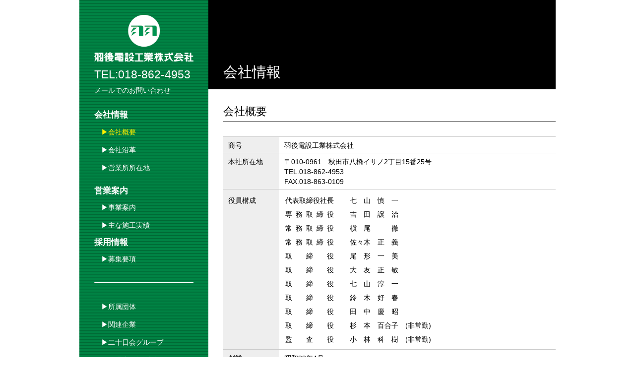

--- FILE ---
content_type: text/html
request_url: https://ugodensetsu.co.jp/overview.html
body_size: 16505
content:
<!DOCTYPE html>
<html lang="ja">
<head>
<meta http-equiv="Pragma" content="no-cache">
<meta http-equiv="Cache-Control" content="no-store">
<meta http-equiv="Cache-Control" content="no-cache">
<meta http-equiv="Expires" content="-1">
<meta http-equiv="Content-Type" content="text/html; charset=UTF-8">
<meta name="viewport" content="width=960">
<meta name="format-detection" content="telephone=no"/>
<meta name="keywords" content="羽後電設工業株式会社,ugo,densetu,電気,機械,通信,会社概要" />
<meta name="description" content="羽後電設工業株式会社のページです。業務内容、実績、会社概要などについてご紹介しています。" />
<title>会社概要｜羽後電設工業株式会社</title>
<link href="css/style.css" rel="stylesheet" type="text/css">
<link href="css/scroll.css" rel="stylesheet" type="text/css">
<link href="http://netdna.bootstrapcdn.com/font-awesome/4.0.3/css/font-awesome.css" rel="stylesheet">
<script type="text/javascript" src="http://ajax.googleapis.com/ajax/libs/jquery/1.7.1/jquery.min.js"></script>
<script type="text/javascript">

//ロールオーバー

function MM_preloadImages() { //v3.0
  var d=document; if(d.images){ if(!d.MM_p) d.MM_p=new Array();
    var i,j=d.MM_p.length,a=MM_preloadImages.arguments; for(i=0; i<a.length; i++)
    if (a[i].indexOf("#")!=0){ d.MM_p[j]=new Image; d.MM_p[j++].src=a[i];}}
}

// スクロールアイコン
$(function() {
    var topBtn = $('.backtotop');    
    //最初はボタンを隠す
    topBtn.hide();
    //スクロールが300に達したらボタンを表示させる
    $(window).scroll(function () {
        if ($(this).scrollTop() > 300) {
            topBtn.fadeIn();
        } else {
            topBtn.fadeOut();
        }
    });
    //スクロールしてトップに戻る
    //500の数字を大きくするとスクロール速度が遅くなる
    topBtn.click(function () {
        $('body,html').animate({
            scrollTop: 0
        }, 500);
        return false;
    });
});
</script>



</head>
<body>



<a id="return"></a>
<div class="main_area">


<!--ナビ-->
	<div class="navi_area">
    	<a href="index.html"><img src="img/navilogo.png"></a>
    	<h4 class="futosa_normal mgt_3em mgb_3em">TEL:018-862-4953</h4>
        <a href="mailto:akita@ugodensetsu.co.jp"><i class="fa fa-envelope" aria-hidden="true"></i>メールでのお問い合わせ</a>
        <div class="gyokan mgt2em">
			<h5>会社情報</h5>
			　<span class="now"><a href="overview.html">▶会社概要</a></span><br>
			　<a href="history.html">▶会社沿革</a><br>
			　<a href="location.html">▶営業所所在地</a>
			<h5 class="mgt1em">営業案内</h5>
			　<a href="business.html">▶事業案内</a><br>
			　<a href="performance.html">▶主な施工実績</a>
			<h5>採用情報</h5>
			　<a href="recruit.html">▶募集要項</a>
        
	        <hr>

			　<a href="organization.html">▶所属団体</a><br>
			　<a href="relation.html">▶関連企業</a><br>
			　<a href="group.html">▶二十日会グループ</a><br>
			　<a href="agency.html">▶代理店･特約店契約</a>
        </div>
	</div>


<!--メインコンテンツ-->
	<div class="contents_area">
		<div class="blackbox font_serif">会社情報</div>
        <div class="padbox">
        	<div class="titlebox">会社概要</div>
            <table class="comtable mgt2em">
            	<tr>
                	<td>
                    	商号
                    </td>
                	<td>
                    	羽後電設工業株式会社
                    </td>
                </tr>
            	<tr>
                	<td>
                    	本社所在地
                    </td>
                	<td>
                    	〒010-0961　秋田市八橋イサノ2丁目15番25号<br>TEL.018-862-4953<br>FAX.018-863-0109
                    </td>
                </tr>
            	<tr>
                	<td>
                    	役員構成
                    </td>
                    <td>
                    	<table class="yakuintable">
                        	<tr>
                                <td class="kintou">
                                    代表取締役社長
                                </td>
                                <td>
                                    七　山　慎　一
                                </td>
                            </tr>
                        	<tr>
                                <td class="kintou">
                                    専務取締役
                                </td>
                                <td>
                                    吉　田　譲　治
                                </td>
                            </tr>
                        	<tr>
                                <td class="kintou">
                                    常務取締役
                                </td>
                                <td>
                                    槇　尾　　　徹
                                </td>
                            </tr>
                        	<tr>
                                <td class="kintou">
                                    常務取締役
                                </td>
                                <td>
                                    佐々木　正　義
                                </td>
                            </tr>
                        	<tr>
                                <td class="kintou">
                                    取締役
                                </td>
                                <td>
                                    尾　形　一　美
                                </td>
                            </tr>
                        	<tr>
                                <td class="kintou">
                                    取締役
                                </td>
                                <td>
                                    大　友　正　敏
                                </td>
                            </tr>
                        	<tr>
                                <td class="kintou">
                                    取締役
                                </td>
                                <td>
                                    七　山　淳　一
                                </td>
                            </tr>
                        	<tr>
                                <td class="kintou">
                                    取締役
                                </td>
                                <td>
                                    鈴　木　好　春
                                </td>
                            </tr>
                        	<tr>
                                <td class="kintou">
                                    取締役
                                </td>
                                <td>
                                    田　中　慶　昭
                                </td>
                            </tr>
                        	<tr>
                                <td class="kintou">
                                    取締役
                                </td>
                                <td>
                                    杉　本　百合子　(非常勤)
                                </td>
                            </tr>
                        	<tr>
                                <td class="kintou">
                                    監査役
                                </td>
                                <td>
                                    小　林　科　樹　(非常勤)
                                </td>
                            </tr>
                        </table>
                    </td>
                </tr>
            	<tr>
                	<td>
                    	創業
                    </td>
                	<td>
                    	昭和22年4月
                    </td>
                </tr>
            	<tr>
                	<td>
                    	設立
                    </td>
                	<td>
                    	昭和36年5月24日登記
                    </td>
                </tr>
            	<tr>
                	<td>
                    	資本金
                    </td>
                	<td>
                    	授権資本金/8,000万円　払込資本金/3,000万円
                    </td>
                </tr>
            	<tr>
                	<td>
                    	従業員数
                    </td>
                	<td>
                    	89人<span class="minifont">(令和7年4月1日現在)</span>
                    </td>
                </tr>
            	<tr>
                	<td>
                    	営業所
                    </td>
                	<td>
                        <p class="mgb_5em">秋田営業所<br>〒010-0961　秋田市八橋イサノ2丁目15番25号<br>TEL.018-862-4953　FAX.018-863-0109</p>
                        <p class="mgb_5em">本荘営業所<br>〒015-0885　由利本荘市水林373番地<br>TEL.0184-22-5599　FAX.0184-22-1919</p>
                        <p class="mgb_5em">男鹿営業所<br>〒010-0341　男鹿市船越字内子1番711<br>TEL.0185-35-2282　FAX.0185-35-2283</p>
                        <p class="mgb_5em">大館営業所<br>〒017-0046　大館市有浦二丁目2番11号<br>TEL.0186-43-0778　FAX.0186-43-1661</p>
                        <p class="mgb_5em">大曲営業所<br>〒014-0016　大仙市若竹町31番4号<br>TEL.0187-62-2675　FAX.0187-62-2670</p>
                        <p class="mgb_5em">横手営業所<br>〒013-0033　横手市旭川1丁目4番37号<br>TEL.0182-32-3717　FAX.0182-32-7149</p>
                        <p class="mgb_5em">湯沢営業所<br>〒012-0801　湯沢市岩崎字壇ノ上3番6号<br>TEL.0183-72-8611　FAX.0183-72-8612</p>
                        <p class="mgb_5em">仙北営業所<br>〒014-1201　仙北市田沢湖生保内字宮ノ後25番4<br>TEL.0187-43-2018　FAX.0187-43-2019</p>
                    </td>
                </tr>
            	<tr>
                	<td>
                    	営業種目
                    </td>
                	<td>
                    	電気工事　機械器具設置工事　電気通信工事　消防施設工事
                    </td>
                </tr>
            	<tr>
                	<td>
                    	主要取引銀行
                    </td>
                	<td>
                    	北都銀行秋田本店<br>秋田銀行本店<br>みずほ銀行秋田支店<br>七十七銀行秋田支店
                    </td>
                </tr>
            	<tr>
                	<td id="organiation">
                    	加盟団体
                    </td>
                	<td>
                    	(一社)日本電設工業協会<br>(一社)秋田県電業協会<br>(一社)秋田県消防設備保守協会
                    </td>
                </tr>
            	<tr>
                	<td>
                    	有資格者
                    </td>
                	<td>
                    	第三種電気主任技術者(4人)<br>1級電気工事施工管理技士(43人)<br>第一種電気工事士(64人)<br>1級電気通信工事施工管理技士(2人)　他
                    </td>
                </tr>
            	<tr>
                	<td>
                    	表彰実績
                    </td>
                	<td>
                    	<table class="yakuintable">
                        	<tr>
                                <td class="kintou">
                                    平成17年
                                </td>
                                <td>
                                    ｢照明技術賞｣　(社)照明学会東北支部<br>道の駅｢協和｣駐車場照明(大仙市)
                                </td>
                            </tr>
                        	<tr>
                                <td class="kintou">
                                    平成20年
                                </td>
                                <td>
                                    ｢秋田県優良工事表彰｣　秋田県<br>秋田県立衛生看護学院･県南地区定時制基幹校<br>電気設備工事(横手市)
                                </td>
                            </tr>
                        	<tr>
                                <td class="kintou">
                                    平成21年
                                </td>
                                <td>
                                    ｢秋田県優良工事表彰｣　秋田県<br>秋田県立矢島高等学校<br>校舎等改築電気工事(由利本荘市)
                                </td>
                            </tr>
                        	<tr>
                                <td class="kintou">
                                    平成22年
                                </td>
                                <td>
                                    ｢優良工事表彰｣　日本下水道事業団<br>にかほ市才ノ神中継ポンプ場電気設備工事(にかほ市)
                                </td>
                            </tr>
                        	<tr>
                                <td class="kintou">
                                    平成25年
                                </td>
                                <td>
                                    ｢横手市優良工事表彰｣　横手市<br>横手地区中学校統合事業<br>横手北中学校建設工事[電気設備工事] (横手市)
                                </td>
                            </tr>
                        	<tr>
                                <td class="kintou">
                                    平成28年
                                </td>
                                <td>
                                    ｢安全施工優良工事表彰｣<br>国土交通省東北地方整備局湯沢河川国道事務所<br>上院内トンネル照明設備設置工事(湯沢市)
                                </td>
                            </tr>
                        	<tr>
                                <td class="kintou">
                                    令和 3年
                                </td>
                                <td>
                                    ｢優良工事表彰｣<br>東日本高速道路株式会社　十和田管理事務所<br>東北自動車道　坂梨トンネル高圧ケーブル更新工事<br>(秋田県小坂町～青森県平川市)
                                </td>
                            </tr>
                        	<tr>
                                <td class="kintou">
                                    令和 3年
                                </td>
                                <td>
                                    ｢東北地方工事安全施工推進大会(SAFETY 2021)<br>　　　　　　　　　　　　　　優良企業(現場代理人)表彰｣<br>東日本高速道路株式会社　十和田管理事務所<br>東北自動車道　坂梨トンネル高圧ケーブル更新工事<br>(秋田県小坂町～青森県平川市)
                                </td>
                            </tr>
                        </table>
                    </td>
                </tr>
            	<tr>
                	<td id="agency">
                    	代理店･<br>特約店契約
                    </td>
                	<td>
                    	代理店/室内空気循環システム(北上電設株式会社)<br>代理店/駐車システム(日本信号株式会社)<br>代理店/東芝製品(東芝インフラシステムズ株式会社)<br>特約店/風力、太陽光ハイブリッド発電システム(ゼファー株式会社)
                    </td>
                </tr>
            </table>
        </div>
	</div>
</div>


<!--コピーライト表記-->
<div class="main_area">
	<div class="text_center mgt3em mgb1em">
		Copyright&copy; 2017 Ugo densetukogyo Co., Inc All Rights Reserved.
	</div>
</div>







<!--スクロール-->
<div class="backtotop" align="center">
<a href="overview.html#header"><font size="5">▲</font><br />
トップへ</a>
</div>


</body>
</html>


--- FILE ---
content_type: text/css
request_url: https://ugodensetsu.co.jp/css/style.css
body_size: 10175
content:
/*cssリセット------------------------------------*/
html, body, div, span, applet, object, iframe,h1, h2, h3, h4, h5, h6, p, blockquote, pre,a, abbr, acronym, address, big, cite, code,del, dfn, em, font, img, ins, kbd, q, s, samp,small, strike, strong, sub, sup, tt, var,dl, dt, dd, ol, ul, li,fieldset, form, label, legend,table, caption, tbody, tfoot, thead, tr, th, td {
margin: 0;
padding: 0;
border: 0;
vertical-align: baseline;
}




@charset "UTF-8";
body {
font: 0.9em/1.4 Avenir , "Open Sans" , "Helvetica Neue" , Helvetica , Arial , Verdana , Roboto , "ヒラギノ角ゴ Pro W3" , "Hiragino Kaku Gothic Pro" , "游ゴシック" , "Yu Gothic" , "游ゴシック体" , "YuGothic" , "Meiryo UI" , "メイリオ" , Meiryo , "ＭＳ Ｐゴシック" , "MS PGothic" , sans-serif;
margin: 0;
padding: 0;
color: #000;
}


/*セリフ体*/
.font_serif{
font-family:Garamond , "Times New Roman" , "游明朝" , "Yu Mincho" , "游明朝体" , "YuMincho" , "ヒラギノ明朝 Pro W3" , "Hiragino Mincho Pro" , "HiraMinProN-W3" , "HGS明朝E" , "ＭＳ Ｐ明朝" , "MS PMincho" , serif;
}

html, body{
margin:0;
width:100%;
height: 100%;
}





/*基本設定****************************************************/

/*クリッカブルマップクリックしたときの枠線を消す*/
area{outline:none;}

ul, ol, dl {
	padding: 0;
	margin: 0;
	list-style-type: none;
}
h1{margin:0;font-size:4.3em;line-height:1.2em;}
h2{margin:0;font-size:3.1em;line-height:1.2em;}
h3{margin:0;font-size:2.2em;line-height:1.2em;}
h4{margin:0;font-size:1.6em;line-height:1.3em;}
h5{margin:.3em 0 .3em 0;font-size:1.2em;line-height:1.3em;}
h6{margin:.3em 0 .3em 0;font-size:.6em;line-height:1.3em;font-weight:100;}



/*イメージの枠を消す*/
a img {
	border: none;
}
/*テキストリンク*/
a:link {
	color: #000;
	text-decoration: underline;
}
a:visited {
	color: #000;
	text-decoration: underline;
}
a:hover, a:active, a:focus {
	text-decoration: none;
}



/*floatの解除*/
.float_clear{overflow:hidden;}

.clearfix:after {
	display:block;
	clear:both;
	height:0px;
	visibility:hidden;
	content:".";
}
.clearfix {
	min-height: 1px; /*IE6、7対策*/
}
* html .clearfix {
	height: 1px;
	/*¥*//*/ /*MAC IE5.x対策*/
	height: auto;
	overflow: hidden;
	/**/
}


img{
max-width: 100%;
height: auto;
width:auto;
}

a:hover img{
opacity:0.5;
filter: alpha(opacity=60);        /* ie lt 8 */
-ms-filter: "alpha(opacity=50)";  /* ie 8 */
-moz-opacity:0.6;                 /* FF lt 1.5, Netscape */
-khtml-opacity: 0.6;              /* Safari 1.x */
zoom:1;
}

.map{
max-width: 100%;
height: auto;
width:auto;
}

a.map:hover img{
opacity:10;
filter: alpha(opacity=100);        /* ie lt 8 */
-ms-filter: "alpha(opacity=100)";  /* ie 8 */
-moz-opacity:10;                 /* FF lt 1.5, Netscape */
-khtml-opacity: 10;              /* Safari 1.x */
zoom:1;
}


/*メインコンテンツ*/
.main_area{
width:960px;
margin:0 auto;
padding:0;
display:table;
}




/*ナビ****************************************************/
.navi_area{
display:table-cell;
vertical-align:top;
width:200px;
max-width:200px;
color:#fff;
background-image: url("../img/bg.png");
padding:30px;
}

.navi_area hr{
border-top: 1px solid #fff;
margin:2em 0 2em 0;
}

.navi_area a{
color:#fff;
text-decoration:none;
}
.navi_area a:hover{
color:#fff000;
}


.now a{
color:#fff000;
}






/*コンテンツエリア****************************************************/
.contents_area{
display:table-cell;
width:700px;
background:#fff;
}

.padbox{
padding:30px 0 0 30px;
}

.blackbox{
padding:125px 0 15px 30px;
background:#000;
color:#fff;
font-size:2em;
}

.titlebox{
border-bottom:1px solid #000;
padding-bottom:5px;
font-size:1.5em;
}



/*会社概要の表*/
.comtable{border-collapse:collapse; width:670px;}
.comtable tr{border-bottom:1px solid #ccc;}
.comtable tr:nth-child(1){border-top:1px solid #ccc;}
.comtable td{padding:7px 10px 5px 10px;}
.comtable td:nth-child(odd){background:#eee;}

.comtable td .yakuintable td{
width:auto;
background:#fff;
padding:3px 30px 3px 0;
}

.kintou{
text-align-last:justify;
}



/*会社沿革の表*/
.histable{border-collapse:collapse; width:670px;}
.histable td{padding:7px 10px 5px 10px;}
.histable td:nth-child(odd){background:#eee;}



/*事業案内の表*/
.busitable{border-collapse:collapse; width:670px;}
.busitable td{padding:7px 10px 5px 10px;}
.busitable td:nth-child(odd){background:#eee;width:100px;height:100px;}



/*営業所所在地*/
.locblock{overflow:hidden;}
.locblock li{
width:320px;
margin:2em 30px 0 0;
float:left;
}
.locblock li:nth-child(even){margin:2em 0 0 0;}
.locblock li p{
font-size:1.3em;
font-weight:bold;
padding:10px 0 5px 10px;
background:#eee;
margin-bottom:1em;
}

.photo_map{overflow:hidden;}
.locblock li .photo_map li{
width:50%;
margin:0;
float:left;
}



/*施工実績　矢印*/
.arrow{overflow:hidden;}
.arrow li{
width:210px;
max-width:210px;
margin:0 20px 20px 0;
position:relative;
box-sizing: border-box;
	-moz-box-sizing: border-box;
	-webkit-box-sizing: border-box;
border:1px solid #ccc;
float:left;
background: #ffffff; /* Old browsers */
background: -moz-linear-gradient(top, #ffffff 1%, #f5f5f5 35%, #ebebeb 65%, #fafafa 100%); /* FF3.6-15 */
background: -webkit-linear-gradient(top, #ffffff 1%,#f5f5f5 35%,#ebebeb 65%,#fafafa 100%); /* Chrome10-25,Safari5.1-6 */
background: linear-gradient(to bottom, #ffffff 1%,#f5f5f5 35%,#ebebeb 65%,#fafafa 100%); /* W3C, IE10+, FF16+, Chrome26+, Opera12+, Safari7+ */
filter: progid:DXImageTransform.Microsoft.gradient( startColorstr='#ffffff', endColorstr='#fafafa',GradientType=0 ); /* IE6-9 */
}
.arrow li a{
display:block;
padding:15px 0 13px 15px;
text-decoration:none;
font-size:.9em;
}
.arrow li a:hover{background:#fff;}

.arrow li:nth-of-type(3n){margin:0 0 20px 0;}

.arrow li::before{
content: '';
width:10px;
height:10px;
border:0px;
border-top: solid 1px #555;
border-right: solid 1px #555;
-ms-transform: rotate(45deg);
-webkit-transform: rotate(45deg);
transform: rotate(45deg);
position: absolute;
top: 50%;
right: 5%;
margin-top: -4px;
}

.jissekititle{
color:#005bac;
font-size:1.2em;
margin:1.5em 0 .5em 0;
}

.jissekitable{
border-collapse:collapse;
box-sizing:border-box;
font-size:.9em;
}

.jissekitable td{
background:#f7f7f7;
border:1px solid #ccc;
padding:5px 0 3px 5px;
}
.tabletop td:nth-child(1){width:500px; background:#ddd; text-align:center;}
.tabletop td:nth-child(2){width:100px; background:#ddd; text-align:center;}
.tabletop td:nth-child(3){width:70px; background:#ddd; text-align:center;}



/*関連企業の表*/
.group_table{border-collapse:collapse; width:670px;}
.group_table tr{border-bottom:1px solid #ccc;}
.group_table td{padding:5px 10px 3px 0;}
.group_table td:nth-child(odd){width:100px;}

.group_list{
position:relative;
padding:0 0 0 30px;
height:40px;
line-height:40px;
box-sizing:border-box;
border:1px solid #ccc;
font-size:1.3em;
color:#777;
background: #ffffff; /* Old browsers */
background: -moz-linear-gradient(top, #ffffff 1%, #f5f5f5 35%, #ebebeb 65%, #fafafa 100%); /* FF3.6-15 */
background: -webkit-linear-gradient(top, #ffffff 1%,#f5f5f5 35%,#ebebeb 65%,#fafafa 100%); /* Chrome10-25,Safari5.1-6 */
background: linear-gradient(to bottom, #ffffff 1%,#f5f5f5 35%,#ebebeb 65%,#fafafa 100%); /* W3C, IE10+, FF16+, Chrome26+, Opera12+, Safari7+ */
filter: progid:DXImageTransform.Microsoft.gradient( startColorstr='#ffffff', endColorstr='#fafafa',GradientType=0 ); /* IE6-9 */
}
.group_list::before{
content: '';
width:15px;
height:40px;
background:#777;
position:absolute;
top:0;
left:0;
}









/*googlemap****************************************************/
.map{
width:150px;
height:150px;
overflow:hidden;
}

.map_zoom{
text-align:right;
font-size:.8em;
}
.map_zoom a{
text-align:right;
color:#1111cc;
text-decoration:underline;
}
.map_zoom a:hover{
text-decoration:none;
}







/*新着情報phpの表示****************************************************/
/*archi_template.htmlは、artiのタグで囲っていないので、ブロック表示にして改行させることで、回り込みを防ぐ。*/
.hiduke{
color:#009352;
}


#newhtml{
width:610px;
}

.newborder{
border-bottom:1px solid #ccc;
padding-bottom:.75em;
overflow:hidden;
}
.newborder li{
width:305px;
float:left;
text-align:left;
}
/*
.newborder li:last-child{
text-align:right;
margin-top:.5em;
}
*/

.menulink{
display:inline-block;
margin:0 20px 20px 0;
}

/*indexのページは%表示にしないことで、日付に文章がかぶらない。*/
.arti{
overflow:hidden;
width:100%;
border-bottom:1px dashed #ccc;
padding:10px 0 7px 0;
}
.arti div:nth-child(odd){
float:left !important;
display:block !important;
width:100px;
}
.arti div:nth-child(even){
float:left !important;
display:block !important;
width:500px;
}

.ichiran .text_con{
margin-bottom:1em;
}


/*新着情報一覧ページ*/
.archive_l{
float:left;
width:20%;
margin:1em 0 2em 0;
}
.archive_r{
float:left;
width:77%;
margin:1em 0 2em 3%;
}

.archive_r div:nth-child(even){
margin-top:1em;
}





/*マージン調整****************************************************/
/*トップ*/
.mgt5em{margin-top:5em;}
.mgt4em{margin-top:4em;}
.mgt3em{margin-top:3em;}
.mgt2em{margin-top:2em;}
.mgt1em{margin-top:1em;}
.mgt_5em{margin-top:.5em;}
.mgt_3em{margin-top:.3em;}
/*ボトム*/
.mgb5em{margin-bottom:5em;}
.mgb4em{margin-bottom:4em;}
.mgb3em{margin-bottom:3em;}
.mgb2em{margin-bottom:2em;}
.mgb1em{margin-bottom:1em;}
.mgb_5em{margin-bottom:.5em;}
.mgb_3em{margin-bottom:.3em;}
/*フッター調整*/
.mgbfoot{margin-top:150px;}




/*その他****************************************************/
.text_center{text-align:center;}
.futosa_normal{font-weight:normal;}
.futosa_light{font-weight:100;}
.futosa_bold{font-weight:bold;}
.mobile_only{display:none;}
.gyokan{line-height:2.5em;}

.underline{border-bottom:1px solid #000;}

.tablet_only{display:none;}

.minifont{font-size:.75em;}
.midfont{font-size:.87em;}

/*レスポンシブ****************************************************/

@media only screen and (max-width: 800px) {}
@media only screen and (max-width: 640px) {}
@media only screen and (max-width: 480px) {}





















--- FILE ---
content_type: text/css
request_url: https://ugodensetsu.co.jp/css/scroll.css
body_size: 433
content:
@charset "UTF-8";


.backtotop {
    position: fixed;
    right: 15px;
    bottom: 15px;
    z-index: 9000;
    display: none;
}    
 
.backtotop a {
    display: block;
    color: #777777;
    padding: 5px 5px 5px 5px;
    margin: 0;
    background-color: #DDDDDD;
    border-radius: 5px;
    text-decoration: none;
    font-weight: bold;
    font-size: 12px;
}
 
.backtotop a:hover {
    background: #009352;
    color: #FFFFFF;
}
